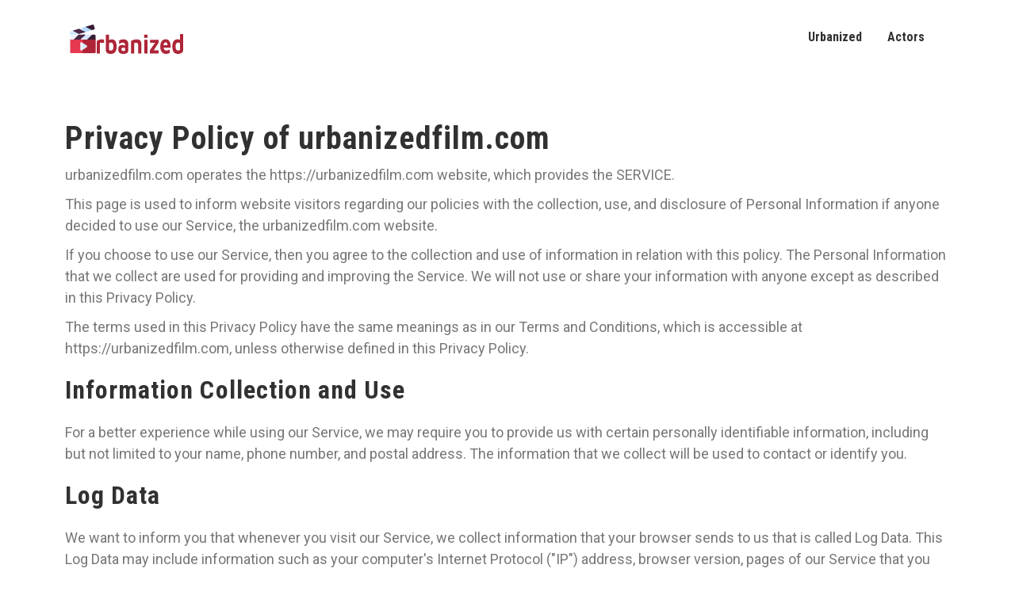

--- FILE ---
content_type: text/html; charset=UTF-8
request_url: https://urbanizedfilm.com/privacy
body_size: 9401
content:
<!DOCTYPE html>
<html lang="en">
<head>
    <meta charset="UTF-8">
    <meta name="viewport" content="width=device-width, initial-scale=1.0">

    <link rel="icon" href="/images/icon.png">
     
    <title>urbanizedfilm.com - Privacy Policy</title>
    <meta name="description" content="Privacy Policy">
    <link rel="canonical" href="https://urbanizedfilm.com/privacy">

    <link rel="stylesheet" type="text/css" href="/css/vendor.css">
    <link rel="stylesheet" href="https://cdn.jsdelivr.net/npm/swiper@10/swiper-bundle.min.css" >
    <link href="https://cdn.jsdelivr.net/npm/bootstrap@5.3.0-alpha3/dist/css/bootstrap.min.css" rel="stylesheet"
        integrity="sha384-KK94CHFLLe+nY2dmCWGMq91rCGa5gtU4mk92HdvYe+M/SXH301p5ILy+dN9+nJOZ" crossorigin="anonymous">
    <link rel="stylesheet"
        href="https://cdnjs.cloudflare.com/ajax/libs/bootstrap-datepicker/1.9.0/css/bootstrap-datepicker.min.css">
        <link rel="preconnect" href="https://fonts.googleapis.com">
        <link rel="preconnect" href="https://fonts.gstatic.com" crossorigin>
        <link rel='stylesheet' href='https://cdn-uicons.flaticon.com/2.3.0/uicons-regular-rounded/css/uicons-regular-rounded.css'>
        <link
        href="https://fonts.googleapis.com/css2?family=Roboto+Condensed:ital,wght@0,300;0,700;1,300&family=Roboto:wght@300;400;700&display=swap"
        rel="stylesheet">
        <link rel="stylesheet" type="text/css" href="/css/styles.css">
    <script src="/js/modernizr.js"></script>
</head>

<body data-bs-spy="scroll" data-bs-target="#header-nav" tabindex="0">
    <nav class="navbar navbar-expand-lg bg-white navbar-light container-fluid py-3 position-fixed ">
        <div class="container">
            <a class="navbar-brand" href="/"><img src="/images/logo.svg" alt="Urbanized Film" width="150" height="50" class="img-fluid"></a>

            <button class="navbar-toggler" type="button" data-bs-toggle="offcanvas" data-bs-target="#offcanvasNavbar"
                aria-controls="offcanvasNavbar">
                <span class="navbar-toggler-icon"></span>
            </button>
            <div class="offcanvas offcanvas-end" tabindex="-1" id="offcanvasNavbar"
                aria-labelledby="offcanvasNavbarLabel">
                <div class="offcanvas-header">
                    <h5 class="offcanvas-title" id="offcanvasNavbarLabel">Menu</h5>
                    <button type="button" class="btn-close text-reset" data-bs-dismiss="offcanvas"
                        aria-label="Close"></button>
                </div>
                <div class="offcanvas-body">
                    <ul class="navbar-nav align-items-center justify-content-end flex-grow-1 pe-3">
                        <li class="nav-item">
                            <a class="nav-link px-3" aria-current="page" href="/">Urbanized</a>
                        </li>
                        <li class="nav-item">
                            <a class="nav-link px-3" href="/actors">Actors</a>
                        </li>

                    </ul>
                </div>
            </div>
        </div>
    </nav>


  <div class="container mt-10 pb-5">
        <h1>Privacy Policy of urbanizedfilm.com</h1>

        <p>urbanizedfilm.com operates the https://urbanizedfilm.com website, which provides the SERVICE.</p>

        <p>This page is used to inform website visitors regarding our policies with the collection, use, and disclosure of Personal Information if anyone decided to use our Service, the urbanizedfilm.com website.</p>

        <p>If you choose to use our Service, then you agree to the collection and use of information in relation with this policy. The Personal Information that we collect are used for providing and improving the Service. We will not use or share your information with anyone except as described in this Privacy Policy.</p>

        <p>The terms used in this Privacy Policy have the same meanings as in our Terms and Conditions, which is accessible at https://urbanizedfilm.com, unless otherwise defined in this Privacy Policy.</p>

        <h2>Information Collection and Use</h2>

        <p>For a better experience while using our Service, we may require you to provide us with certain personally identifiable information, including but not limited to your name, phone number, and postal address. The information that we collect will be used to contact or identify you.</p>

        <h2>Log Data</h2>

        <p>We want to inform you that whenever you visit our Service, we collect information that your browser sends to us that is called Log Data. This Log Data may include information such as your computer's Internet Protocol ("IP") address, browser version, pages of our Service that you visit, the time and date of your visit, the time spent on those pages, and other statistics.</p>

        <h2>Cookies</h2>

        <p>Cookies are files with small amount of data that is commonly used an anonymous unique identifier. These are sent to your browser from the website that you visit and are stored on your computer's hard drive.</p>

        <p>Our website uses these "cookies" to collection information and to improve our Service. You have the option to either accept or refuse these cookies, and know when a cookie is being sent to your computer. If you choose to refuse our cookies, you may not be able to use some portions of our Service.</p>

        <h2>Service Providers</h2>

        <p>We may employ third-party companies and individuals due to the following reasons:</p>

        <ul>
            <li>To facilitate our Service;</li>
            <li>To provide the Service on our behalf;</li>
            <li>To perform Service-related services; or</li>
            <li>To assist us in analyzing how our Service is used.</li>
        </ul>

        <p>We want to inform our Service users that these third parties have access to your Personal Information. The reason is to perform the tasks assigned to them on our behalf. However, they are obligated not to disclose or use the information for any other purpose.</p>

        <h2>Security</h2>

        <p>We value your trust in providing us your Personal Information, thus we are striving to use commercially acceptable means of protecting it. But remember that no method of transmission over the internet, or method of electronic storage is 100% secure and reliable, and we cannot guarantee its absolute security.</p>

        <h2>Links to Other Sites</h2>

        <p>Our Service may contain links to other sites. If you click on a third-party link, you will be directed to that site. Note that these external sites are not operated by us. Therefore, we strongly advise you to review the Privacy Policy of these websites. We have no control over, and assume no responsibility for the content, privacy policies, or practices of any third-party sites or services.</p>

        <p>Children's Privacy</p>

        <p>Our Services do not address anyone under the age of 13. We do not knowingly collect personal identifiable information from children under 13. In the case we discover that a child under 13 has provided us with personal information, we immediately delete this from our servers. If you are a parent or guardian and you are aware that your child has provided us with personal information, please contact us so that we will be able to do necessary actions.</p>

        <h2>Changes to This Privacy Policy</h2>

        <p>We may update our Privacy Policy from time to time. Thus, we advise you to review this page periodically for any changes. We will notify you of any changes by posting the new Privacy Policy on this page. These changes are effective immediately, after they are posted on this page.</p>

        <h2>Contact Us</h2>

        <p>If you have any questions or suggestions about our Privacy Policy, do not hesitate to contact us.</p>
  </div>


<footer>
  <div class="container">
    <div class="row align-items-center border-bottom py-5">
      <div class="col-lg-4">
        <ul class="list-inline footer-menu text-center text-lg-left">
          <li class="list-inline-item"><a href="/privacy">Privacy Policy</a></li>
        </ul>
      </div>
      <div class="col-lg-4 text-center mb-4 mb-lg-0">
        <a class="navbar-brand" href="/">
          <img class="img-fluid" src="/images/logo.svg" width="150" height="50" alt="Urbanized Film">
        </a>
      </div>
      <div class="col-lg-4">
        <p>Email: info[@]urbanizedfilm.com</p>
      </div>
    </div>
    <div class="py-4 text-center">
      <p>&copy; 2026 Copyright <strong>urbanizedfilm.com</strong>. All rights reserved</p>
    </div>
  </div>
</footer>

    <script src="/js/jquery-1.11.0.min.js"></script>
    <script src="/js/plugins.js"></script>
    <script src="/js/script.js"></script>
    <script src="https://cdn.jsdelivr.net/npm/bootstrap@5.3.0-alpha3/dist/js/bootstrap.bundle.min.js"
        integrity="sha384-ENjdO4Dr2bkBIFxQpeoTz1HIcje39Wm4jDKdf19U8gI4ddQ3GYNS7NTKfAdVQSZe"
        crossorigin="anonymous"></script>
    <script src="https://cdn.jsdelivr.net/npm/swiper@10/swiper-bundle.min.js"></script>
    <script src="https://cdn.jsdelivr.net/npm/iconify-icon@1.0.7/dist/iconify-icon.min.js"></script>

</body>
</html>




--- FILE ---
content_type: text/css
request_url: https://urbanizedfilm.com/css/styles.css
body_size: 12651
content:
*,
*::before,
*::after {
  -webkit-box-sizing: border-box;
  -moz-box-sizing: border-box;
  box-sizing: border-box;
}

html {
  box-sizing: border-box;
}

body {
  --heading-font: "Roboto Condensed", sans-serif;
  --heading-font-weight: 700;
  --heading-color: #313131;
  --heading-line-height: 1.24;

  --accent-color: #d06051;
  --linear-gradient: linear-gradient(90deg, #c62813 0%, #d06051 100%);

  /* bootstrap */
  --bs-body-font-family: "Roboto", sans-serif;
  --bs-body-font-size: 18px;
  --bs-body-font-weight: 400;
  --bs-body-line-height: 1.6875rem;
  --bs-body-color: #777777;
  --bs-body-color-rgb: 143, 143, 143;

  --bs-primary: #8c907e;
  --bs-secondary: #6c757d;
  --bs-black: #313131;
  --bs-light: #ffffff;
  --bs-dark: #212529;
  --bs-gray: #d9d9d9;
  --bs-gray-dark: #51565b;

  --bs-primary-rgb: 140, 144, 126;
  --bs-secondary-rgb: 108, 117, 125;
  --bs-black-rgb: 17, 17, 17;
  --bs-light-rgb: 241, 241, 240;
  --bs-dark-rgb: 33, 37, 41;

  --bs-link-color: #111;
  --bs-link-color-rgb: 17, 17, 17;
  --bs-link-decoration: underline;
  --bs-link-hover-color: #111;
  --bs-link-hover-color-rgb: 17, 17, 17;
}

h1,
.h1,
h2,
.h2,
h3,
.h3,
h4,
.h4,
h5,
.h5,
h6,
.h6 {
  font-family: var(--heading-font);
  font-weight: var(--heading-font-weight);
  color: var(--heading-color);
  line-height: var(--heading-line-height);
  letter-spacing: 0.065rem;
}

h6 {
  font-style: italic;
  font-weight: 400;
  letter-spacing: 0.19rem;
}

.heading-color {
  color: var(--accent-color);
}

a {
  text-decoration: none;
}

/* bootstrap button style  */

.btn {
  --bs-btn-padding-x: 1.88em;
  --bs-btn-padding-y: 0.75rem;
  --bs-btn-font-family: var(--heading-font);
  --bs-btn-font-size: 1.1875rem;
  --bs-btn-font-weight: 700;
  border-radius: 0;
}

.btn-primary {
  --bs-btn-color: #fff;
  --bs-btn-bg: #fff;
  --bs-btn-border-color: #fff;
  --bs-btn-hover-color: #fff;
  --bs-btn-hover-bg: #fff;
  --bs-btn-hover-border-color: #0a58ca;
  --bs-btn-focus-shadow-rgb: 49, 132, 253;
  --bs-btn-active-color: #fff;
  --bs-btn-active-bg: #fff;
  --bs-btn-active-border-color: #fff;
  --bs-btn-active-shadow: inset 0 3px 5px rgba(0, 0, 0, 0.125);
  --bs-btn-disabled-color: #fff;
  --bs-btn-disabled-bg: #fff;
  --bs-btn-disabled-border-color: #fff;
}

.btn-primary {
  background-image: linear-gradient(
    to right,
    #c62813 0%,
    #d06051 51%,
    #c62813 100%
  );
  background-size: 200% auto;
  border: none;
  transition: 0.7s all;
  -webkit-transition: 0.7s all;
}

.btn-primary:hover {
  background-position: right center;
}

/*---- navigation section style start ----*/

.navbar {
  font-family: var(--heading-font);
  --bs-navbar-padding-x: 0;
  --bs-navbar-padding-y: 0.5rem;
  --bs-navbar-color: var(--bs-black);
  --bs-navbar-hover-color: var(--accent-color);
  --bs-navbar-disabled-color: rgba(var(--bs-emphasis-color-rgb), 0.3);
  --bs-navbar-active-color: var(--accent-color);
  --bs-navbar-brand-padding-y: 0.3125rem;
  --bs-navbar-brand-margin-end: 1rem;
  --bs-navbar-brand-font-size: 1.25rem;
  --bs-navbar-brand-color: rgba(var(--bs-emphasis-color-rgb), 1);
  --bs-navbar-brand-hover-color: rgba(var(--bs-emphasis-color-rgb), 1);
}

.nav-link {
  font-size: 1rem;
  font-weight: 700;
}

nav.navbar {
  z-index: 999999;
}

/* dropdown style  */

.dropdown-menu {
  --bs-dropdown-border-radius: 0px;
}

.dropdown-item.active,
.dropdown-item:active {
  background-color: var(--bs-gray);
  color: var(--bs-black);
}

.dropdown-item {
  font-weight: 600;
  color: var(--bs-black);
}

@media only screen and (max-width: 1200px) {
  a.phone-no {
    display: none;
  }
}

@media only screen and (max-width: 1800px) {
  .pattern-overlay {
    display: none;
  }
}

.bg-secondary {
  --bs-bg-opacity: 1;
  background-color: var(--accent-color) !important;
}

/*---- hero section style start ----*/

.pattern-overlay.pattern-right {
  top: 30%;
  right: 0px;
}

form.hero-form {
  background: rgba(255, 255, 255, 0.9);
}

.form-label {
  font-size: 0.875rem;
  color: var(--bs-black);
}

.form-control {
  /* border: none; */
  border-radius: 0;
}

/*---- partner section style start ----*/

img.logo-image {
  filter: saturate(0);
  opacity: 50%;
  transition: ease-in 0.2s;
}

img.logo-image:hover {
  filter: saturate(100%);
  opacity: 1;
}

/*---- testimonial section style start ----*/

section#testimonial {
  background: linear-gradient(90deg, #c62813 0%, #d06051 100%);
}

.testimonial-pattern-overlay.pattern-right {
  top: 35%;
  right: 0px;
}

.testimonial-pattern-overlay.pattern-left {
  top: 20%;
  left: 0px;
}

.testimonial-content {
  background: #f9e9e9;
}

iconify-icon.rate {
  color: #f2b821;
}

/* swiper overide 
--------------------------------------------------------------*/

.swiper-pagination-bullet {
  background: var(--swiper-pagination-bullet-inactive-color, var(--bs-light));
}

/*---- services section style start ----*/

.services-components {
  border: 1px solid var(--accent-color);
  transition: all 0.5s ease-in;
}

iconify-icon.services-icon {
  font-size: 80px;
  color: var(--accent-color);
  transition: all 0.5s ease-in;
}

.services-heading {
  transition: all 0.5s ease-in;
}

.service-btn {
  transition: all 0.5s ease-in;
}

/* .services-components:hover {
  background: var(--accent-color);
  color: var(--bs-light);
}

.services-components:hover .services-heading,
.services-components:hover iconify-icon.services-icon {
  color: var(--bs-light);
}

.services-components:hover .service-btn {
  background: var(--bs-light);
  color: var(--bs-black);
  transition: all 0.5s ease-in;
} */

/*---- projects section style start ----*/

section#projects {
  background: var(--accent-color);
}

button.filter-button {
  font-family: var(--heading-font);
  border: 1px solid #fff;
  background: transparent;
  color: var(--bs-light);
  font-size: 1rem;
  transition: all 0.3s ease-in;
}

button.filter-button.active {
  color: var(--bs-dark);
  background: var(--bs-light);
}

button.filter-button:hover {
  color: var(--bs-dark);
  background: var(--bs-light);
}

.item .description {
  width: 90%;
  height: 90%;
  position: absolute;
  bottom: 20px;
  left: 15px;
  z-index: 5;
  opacity: 0;
  background: rgba(255, 255, 255, 0.9);
  transition: all 0.5s ease-in;
}

.item:hover .description {
  opacity: 1;
}

@media only screen and (min-width: 770px) and (max-width: 1400px) {
  .item .description {
    text-align: start;
  }

  .project-date,
  .project-heading {
    display: none;
  }
}

@media only screen and (min-width: 770px) and (max-width: 1200px) {
  .item .description {
    left: -5px;
    background: none;
  }
}

/*---- process section style start ----*/

.process-components {
  border-bottom: 2px dotted var(--accent-color);
  /* border-top: 2px solid var(--accent-color); */
  transition: ease-in 0.3s;
}

img.arrow {
  opacity: 0;
}

iconify-icon.process-icon {
  color: var(--accent-color);
  font-size: 110px;
}

/*---- faq section style start ----*/

/* accordian style override  */

.accordion {
  --bs-accordion-border-color: var(--accent-color);
  --bs-accordion-transition: color 0.15s ease-in-out,
    background-color 0.15s ease-in-out, box-shadow 0.15s ease-in-out,
    border-radius 0.15s ease;
  --bs-accordion-btn-icon: url("https://api.iconify.design/ion/caret-down.svg?color=%23d06051&width=30");
  --bs-accordion-btn-active-icon: url("https://api.iconify.design/ion/caret-down.svg?color=%23d06051&width=30");
  --bs-accordion-border-radius: 0px;
}

.accordion-header {
  margin-bottom: 0;
  border-top: 1px solid var(--accent-color);
}

.accordion-button {
  font-family: var(--heading-font);
  font-weight: var(--heading-font-weight);
  color: var(--heading-color);
  line-height: var(--heading-line-height);
  letter-spacing: 0.065rem;
}

.accordion-button:focus {
  box-shadow: none;
}

.accordion-button:not(.collapsed) {
  color: var(--heading-color);
  background-color: var(--bs-light);
  box-shadow: none;
}

/*---- cta section style start ----*/

section#cta {
  background: var(--linear-gradient);
}

.cta-button {
  background: var(--bs-light);
  color: var(--bs-black);
}

.cta-button:hover,
.cta-button:active,
.cta-button:focus {
  background: var(--bs-light);
  color: var(--bs-black);
}

@media only screen and (max-width: 770px) {
  .cta-pattern-overlay {
    display: none;
  }
}

/*---- footer section style start ----*/

iconify-icon.contact-icon {
  color: var(--bs-black);
  font-size: 24px;
}

iconify-icon.social-link-icon {
  color: rgba(208, 96, 81, 0.6);
  font-size: 24px;
}

iconify-icon.social-link-icon.active,
iconify-icon.social-link-icon:hover {
  color: #d06051;
}

/*--------------------------------------------------------------
About page style
--------------------------------------------------------------*/

.breadcrumb-item + .breadcrumb-item::before {
  color: var(--bs-light);
}

/*--------------------------------------------------------------
  Blog page style
  --------------------------------------------------------------*/

.active > .page-link,
.page-link.active {
  background-color: var(--accent-color);
  border-color: var(--accent-color);
}

.form-control:focus {
  border-color: var(--bs-black);
  box-shadow: none;
}

/*--------------------------------------------------------------
  Price page style
  --------------------------------------------------------------*/

.plan-post {
  border: 1px solid var(--accent-color);
}

span.price-tick {
  color: var(--accent-color);
}

.price-option {
  height: 320px;
}

.recommend-price {
  background: #d06051;
}

/*--------------------------------------------------------------
  Project page style
  --------------------------------------------------------------*/

button.filter-button.gallery-btn {
  letter-spacing: 0.075rem;
  border: 1px solid var(--bs-border-color);
  background: transparent;
  color: var(--bs-black);
  font-size: 1rem;
  transition: all 0.3s ease-in;
}

button.filter-button.gallery-btn.active {
  color: var(--bs-light);
  background: var(--accent-color);
}

button.filter-button.gallery-btn:hover {
  color: var(--bs-light);
  background: var(--accent-color);
}

/*--------------------------------------------------------------
reviews section style start
--------------------------------------------------------------*/

.reviews-components {
  border: 2px solid #fafafa;
  box-shadow: 0px 12px 90px rgba(12, 12, 12, 0.06);
  border-radius: 9px;
}

iconify-icon.quote {
  font-size: 60px;
  color: var(--accent-color);
}

.rate {
  color: var(--accent-color);
}

.mt-10 {
  padding-top: 150px !important;
}

h2 {
  margin: 20px 0px;
}

p {
  margin-bottom: 10px;
}

.box {
  border: 1px solid #eee;
  padding: 15px;
  border-radius: 5px;
}

.box span {
  display: block;
  margin-bottom: 15px;
  font-weight: 700;
  color: #ff0043;
  font-size: 19px;
}

.faq {
  border-top: 1px solid #eee;
}

.box i {
  display: grid;
  background-color: #ffc107;
  margin-bottom: 20px;
  font-size: 40px;
  border-radius: 50%;
  color: #fff;
  width: 70px;
  height: 70px;
  justify-content: center;
  align-items: center;
}

.faq span {
  display: block;
  font-weight: 700;
  margin-bottom: 10px;
  color: #ff0043;
  font-size: 20px;
}
a {
  color: #ff0043;
}

.clear {
  clear: both;
}

@media (max-width: 500px) {
  h1,
  .h1 {
    font-size: 29px;
  }

  h2 {
    font-size: 25px;
    line-height: 1.2;
  }
}

.sidebar h2:first-child {
  margin-top: 0px;
}

.footer-menu {
  margin-bottom: 0;
}
.footer-menu a {
  display: block;
  padding: 10px;
  color: #333;
  transition: 0.2s ease;
}
.footer-menu a:hover {
  color: #ff0043;
}

.small {
  font-size: 14px !important;
  color: #ff004486;
}

.error {
  display: grid;
  align-items: center;
  justify-content: center;
}

.error a {
  margin: 0 20px;
  padding: 20px;
  text-align: center;
  background-color: #e9a920;
  color: #fff !important;
  width: 200px;
  justify-self: center;
  border-radius: 5px;
  transition: all 0.3s ease;
}

.error a:hover {
  background-color: #e03428;
}

.error h1 {
  text-align: center;
}


--- FILE ---
content_type: text/javascript
request_url: https://urbanizedfilm.com/js/script.js
body_size: 1660
content:
(function ($) {

  "use strict";


  $(document).ready(function () {



    //testimonial swiper

    var swiper = new Swiper(".testimonial-swiper", {
      slidesPerView: 3,
      spaceBetween: 20,
      pagination: {
        el: ".swiper-pagination",
        dynamicBullets: true,
      },
      breakpoints: {
        0: {
          slidesPerView: 1,
          spaceBetween: 20,
        },
        768: {
          slidesPerView: 2,
          spaceBetween: 30,
        },
        1400: {
          slidesPerView: 3,
          spaceBetween: 30,
        },
      }
    });

    window.addEventListener("load", (event) => {
      //isotope
      $('.isotope-container').isotope({
        // options
        itemSelector: '.item',
        layoutMode: 'masonry',
      });



      // Initialize Isotope
      var $container = $('.isotope-container').isotope({
        // options
        itemSelector: '.item',
        layoutMode: 'masonry',
      });

      $(document).ready(function () {
        //active button
        $('.filter-button').click(function () {
          $('.filter-button').removeClass('active');
          $(this).addClass('active');
        });
      });

      // Filter items on button click
      $('.filter-button').click(function () {
        var filterValue = $(this).attr('data-filter');
        if (filterValue === '*') {
          // Show all items
          $container.isotope({ filter: '*' });
        } else {
          // Show filtered items
          $container.isotope({ filter: filterValue });
        }
      });

    });



  });


})(jQuery);


--- FILE ---
content_type: image/svg+xml
request_url: https://urbanizedfilm.com/images/logo.svg
body_size: 9318
content:
<svg width="150" height="50" viewBox="0 0 150 50" fill="none" xmlns="http://www.w3.org/2000/svg">
<path d="M44.032 46.4856H40V30.9526C40.2519 30.6763 40.703 30.3619 41.3534 30.0094C42.0038 29.6522 42.7482 29.3307 43.5865 29.0449C44.4249 28.7591 45.2689 28.6162 46.1185 28.6162C46.9644 28.6162 47.6317 28.6972 48.1204 28.8591C48.6054 29.0163 48.9757 29.2211 49.2314 29.4736V33.2103C48.9231 33.1198 48.534 33.0532 48.064 33.0103C47.5941 32.9627 47.1073 32.9341 46.6035 32.9246C46.0997 32.9103 45.6223 32.915 45.1711 32.9388C44.72 32.9627 44.3403 33.0079 44.032 33.0746V46.4856ZM57.8616 47C57.1059 47 56.354 46.9381 55.6059 46.8142C54.854 46.6856 54.1773 46.457 53.5758 46.1283C52.9705 45.7949 52.4874 45.3376 52.1265 44.7565C51.7656 44.1706 51.5852 43.4085 51.5852 42.4701V22.7216H55.5382V32.1815L54.7769 30.5739C55.104 30.0928 55.5194 29.7093 56.0232 29.4236C56.527 29.1378 57.042 28.9377 57.5683 28.8234C58.0909 28.7091 58.5233 28.6519 58.8654 28.6519C60.888 28.6519 62.4256 29.4235 63.4782 30.9668C64.5346 32.5101 65.0628 34.7679 65.0628 37.7402C65.0628 39.4788 64.8824 40.9411 64.5215 42.1272C64.1606 43.318 63.6549 44.2683 63.0045 44.978C62.3579 45.6877 61.6004 46.2022 60.7319 46.5213C59.8673 46.8404 58.9105 47 57.8616 47ZM57.8108 42.7488C58.6041 42.7488 59.2357 42.5487 59.7056 42.1486C60.1755 41.7485 60.5139 41.1936 60.7207 40.4839C60.9274 39.7741 61.0308 38.962 61.0308 38.0474C61.0308 36.7471 60.8955 35.7063 60.6248 34.9251C60.3541 34.1487 59.9838 33.589 59.5139 33.2461C59.0439 32.9031 58.5026 32.7316 57.8898 32.7316C57.5289 32.7316 57.1323 32.7888 56.6999 32.9031C56.2676 33.0174 55.8803 33.2008 55.5382 33.4533V41.134C55.5382 41.5484 55.636 41.87 55.8315 42.0986C56.0307 42.3272 56.307 42.4916 56.6604 42.5916C57.0101 42.6964 57.3935 42.7488 57.8108 42.7488ZM73.1314 47C72.3006 47 71.5205 46.9024 70.7911 46.7071C70.058 46.5118 69.417 46.1926 68.8682 45.7496C68.3155 45.3019 67.8869 44.6946 67.5824 43.9277C67.2742 43.1656 67.12 42.2129 67.12 41.0697C67.12 39.9932 67.2967 39.0549 67.6501 38.2546C67.9997 37.4544 68.5355 36.8376 69.2573 36.4041C69.9791 35.9707 70.8908 35.7539 71.9923 35.7539C72.6051 35.7539 73.2009 35.8325 73.7799 35.9897C74.3589 36.1517 74.8777 36.3684 75.3363 36.6399C75.795 36.9162 76.1596 37.2139 76.4303 37.533L76.5939 40.0051C76.233 39.7289 75.8006 39.5121 75.2969 39.355C74.7893 39.193 74.248 39.112 73.6728 39.112C72.7893 39.112 72.1445 39.2787 71.7385 39.6122C71.3325 39.9408 71.1295 40.46 71.1295 41.1698C71.1295 41.6032 71.2272 41.9914 71.4227 42.3344C71.622 42.6773 71.8889 42.9417 72.2235 43.1275C72.5581 43.3085 72.9058 43.399 73.2667 43.399C74.1878 43.399 74.8326 43.318 75.201 43.156C75.5694 42.9989 75.7536 42.6797 75.7536 42.1986V35.8182C75.7536 34.7656 75.4886 34.0058 74.9585 33.539C74.4247 33.0722 73.6709 32.8388 72.6972 32.8388C71.9039 32.8388 71.105 33.0151 70.3005 33.3675C69.4998 33.72 68.8456 34.1487 68.3381 34.6536V30.1237C68.808 29.7617 69.5355 29.4188 70.5205 29.0949C71.5017 28.7757 72.607 28.6162 73.8363 28.6162C74.2686 28.6162 74.7461 28.6614 75.2687 28.7519C75.7912 28.8472 76.3138 29.0139 76.8363 29.2521C77.3627 29.4902 77.8458 29.838 78.2856 30.2952C78.7292 30.7525 79.0864 31.336 79.3571 32.0457C79.6277 32.7555 79.7631 33.6367 79.7631 34.6893L79.7349 42.8845C79.7349 43.8658 79.4736 44.6612 78.951 45.2709C78.4285 45.8759 77.6747 46.3141 76.6897 46.5856C75.7047 46.8619 74.5186 47 73.1314 47ZM83.3361 46.4856V30.6096C83.6782 30.381 84.1293 30.1452 84.6895 29.9023C85.2497 29.6641 85.8624 29.4521 86.5279 29.2664C87.1971 29.0854 87.87 28.9377 88.5467 28.8234C89.2234 28.7091 89.8494 28.6519 90.4246 28.6519C91.6539 28.6519 92.7009 28.852 93.5656 29.2521C94.434 29.6522 95.0976 30.2976 95.5562 31.1883C96.0149 32.0791 96.2442 33.2913 96.2442 34.8251V46.4856H92.2122V35.854C92.2122 35.4205 92.1633 35.0204 92.0656 34.6536C91.964 34.2868 91.8156 33.9725 91.6201 33.7105C91.4208 33.4485 91.1501 33.2437 90.808 33.096C90.4621 32.9436 90.0467 32.8674 89.5618 32.8674C89.1445 32.8674 88.729 32.9317 88.3155 33.0603C87.9019 33.1841 87.5862 33.3151 87.3681 33.4533V46.4856H83.3361ZM103.96 46.4856H99.8995V29.3735H103.932L103.96 46.4856ZM103.988 26.7656H99.8206V22.8217H103.988V26.7656ZM117.876 46.4856H106.993V42.4416L114.329 31.91L114.735 32.9746H107.156V29.1306H117.876V33.1103L111.053 43.7062L110.917 42.4058H117.876V46.4856ZM127.077 47C125.705 47 124.491 46.6404 123.434 45.9211C122.381 45.2019 121.562 44.173 120.975 42.8345C120.389 41.496 120.096 39.9004 120.096 38.0474C120.096 35.0323 120.686 32.6959 121.866 31.0383C123.047 29.3807 124.739 28.5519 126.942 28.5519C128.457 28.5519 129.679 28.9615 130.607 29.7808C131.54 30.6048 132.222 31.8052 132.654 33.3818C133.087 34.9632 133.293 36.8852 133.275 39.1478H122.853L122.419 35.8897H129.947L129.35 37.4973C129.331 35.6491 129.124 34.3464 128.729 33.589C128.331 32.8364 127.68 32.4601 126.778 32.4601C126.274 32.4601 125.82 32.6197 125.413 32.9388C125.007 33.258 124.692 33.7891 124.466 34.5322C124.241 35.2752 124.128 36.2993 124.128 37.6045C124.128 39.2478 124.438 40.5172 125.058 41.4127C125.682 42.3034 126.68 42.7488 128.053 42.7488C128.556 42.7488 129.056 42.675 129.553 42.5273C130.049 42.3749 130.513 42.1962 130.946 41.9914C131.382 41.7866 131.752 41.6032 132.056 41.4413V45.8354C131.406 46.1783 130.681 46.457 129.88 46.6713C129.075 46.8904 128.141 47 127.077 47ZM142.639 47C141.575 47 140.598 46.8523 139.707 46.557C138.812 46.2569 138.039 45.7592 137.389 45.0637C136.739 44.3635 136.229 43.4085 135.861 42.1986C135.492 40.9888 135.308 39.4788 135.308 37.6688C135.308 34.8584 135.853 32.6411 136.943 31.0169C138.034 29.3926 139.671 28.5805 141.855 28.5805C142.145 28.5805 142.524 28.609 142.994 28.6662C143.464 28.7233 143.951 28.8662 144.455 29.0949C144.959 29.3235 145.41 29.7141 145.808 30.2666L144.996 31.8385V22H149V41.9557C149 42.8036 148.82 43.5419 148.459 44.1706C148.098 44.7994 147.617 45.3186 147.015 45.7282C146.41 46.1426 145.727 46.457 144.968 46.6713C144.212 46.8904 143.436 47 142.639 47ZM142.803 42.7131C143.453 42.7131 143.981 42.6035 144.387 42.3844C144.793 42.17 144.996 41.8461 144.996 41.4127V33.4175C144.673 33.1889 144.325 33.0127 143.953 32.8888C143.584 32.7602 143.229 32.6959 142.887 32.6959C142.128 32.6959 141.487 32.8579 140.964 33.1818C140.442 33.5009 140.049 34.0368 139.786 34.7894C139.522 35.5467 139.391 36.5637 139.391 37.8402C139.391 38.8501 139.5 39.7146 139.718 40.4338C139.936 41.1531 140.293 41.7128 140.789 42.1129C141.286 42.513 141.957 42.7131 142.803 42.7131Z" fill="#AE2538"/>
<g clip-path="url(#clip0_1_31)">
<path d="M37.331 46.1556H7.67206C7.08707 46.1556 6.61281 45.6814 6.61281 45.0964V28.9672C6.61281 27.7971 7.56126 26.8487 8.73131 26.8487H36.2718C37.4418 26.8487 38.3903 27.7971 38.3903 28.9672V45.0964C38.3903 45.6814 37.916 46.1556 37.331 46.1556Z" fill="#E63950"/>
<path d="M22.5015 46.1556H37.331C37.916 46.1556 38.3903 45.6814 38.3903 45.0964V28.9672C38.3903 27.7971 37.4418 26.8487 36.2718 26.8487H22.5015V46.1556Z" fill="#AE2538"/>
<path d="M34.1533 22.6404L33.094 25.8181L27.7978 28.9958H19.3238L20.383 25.8181L25.6793 22.6404H34.1533Z" fill="#EDF5FF"/>
<path d="M22.5015 28.9958H27.7978L33.094 25.8181L34.1533 22.6404H25.6793L22.5015 24.5471V28.9958Z" fill="#D5E8FE"/>
<path d="M25.6165 19.4974H25.5955L19.6491 19.5531L17.6934 15.2392L25.8072 12.803L31.8984 12.8146L33.7092 17.04L25.6165 19.4974Z" fill="#D5E8FE"/>
<path d="M22.5015 19.5264L25.5955 19.4974H25.6165L33.7092 17.04L31.8984 12.8146L25.8072 12.803L22.5015 13.7956V19.5264Z" fill="#B5DBFF"/>
<path d="M38.3903 23.6996V28.9958H27.7978L34.1533 22.6404H37.331C37.916 22.6404 38.3903 23.1146 38.3903 23.6996Z" fill="#351B33"/>
<path d="M6.52984 18.6439C5.9589 18.8131 5.64162 19.3839 5.81082 19.9549L6.62637 22.6404L10.7086 23.7702L15.2184 22.6404L17.4618 21.9637L17.5465 17.6266L9.57461 17.7347L6.52984 18.6439Z" fill="#D5E8FE"/>
<path d="M15.6126 26.1382C14.2686 26.9446 10.8498 28.9958 10.8498 28.9958H6.61281V23.8542C6.61281 23.8542 6.61281 23.3407 6.61281 22.6404H14.8362H17.1354H17.2053L16.146 25.8181C16.146 25.8181 15.9414 25.9409 15.6126 26.1382Z" fill="#EDF5FF"/>
<path d="M36.7599 16.1291L33.7092 17.04L25.8073 12.803L34.9168 10.049C35.5236 9.86215 36.0803 10.2343 36.2515 10.748L37.459 14.8156C37.6285 15.3663 37.3107 15.9595 36.7599 16.1291Z" fill="#351B33"/>
<path d="M19.8834 42.7115C19.539 42.5274 19.3238 42.1684 19.3238 41.7774V33.3035C19.3238 32.9124 19.539 32.5535 19.8834 32.3693C20.2279 32.1852 20.6447 32.2059 20.9706 32.4221L27.3261 36.6591C27.621 36.8556 27.7978 37.1867 27.7978 37.5404C27.7978 37.8941 27.621 38.2251 27.3261 38.4217L20.9706 42.6587C20.6421 42.8777 20.2231 42.8937 19.8834 42.7115Z" fill="#EDF5FF"/>
<path d="M25.6793 22.6404L19.3238 28.9958H10.8498L17.2053 22.6404H25.6793Z" fill="#4B2746"/>
<path d="M25.5955 19.4974L17.4815 21.9338C17.263 21.8166 9.36093 17.5794 9.57948 17.6968L17.6934 15.2393L25.5955 19.4974Z" fill="#4B2746"/>
<path d="M22.5015 20.4264L25.5955 19.4974L22.5015 17.8302V20.4264Z" fill="#351B33"/>
<path d="M22.5015 25.8181L25.6793 22.6404H22.5015V25.8181Z" fill="#351B33"/>
<path d="M22.5015 41.6382L27.3261 38.4218C27.6209 38.2253 27.7978 37.8942 27.7978 37.5405C27.7978 37.1868 27.6209 36.8558 27.3261 36.6592L22.5015 33.4427V41.6382Z" fill="#D5E8FE"/>
</g>
<defs>
<clipPath id="clip0_1_31">
<rect width="36.1557" height="36.1557" fill="white" transform="translate(4 10)"/>
</clipPath>
</defs>
</svg>
